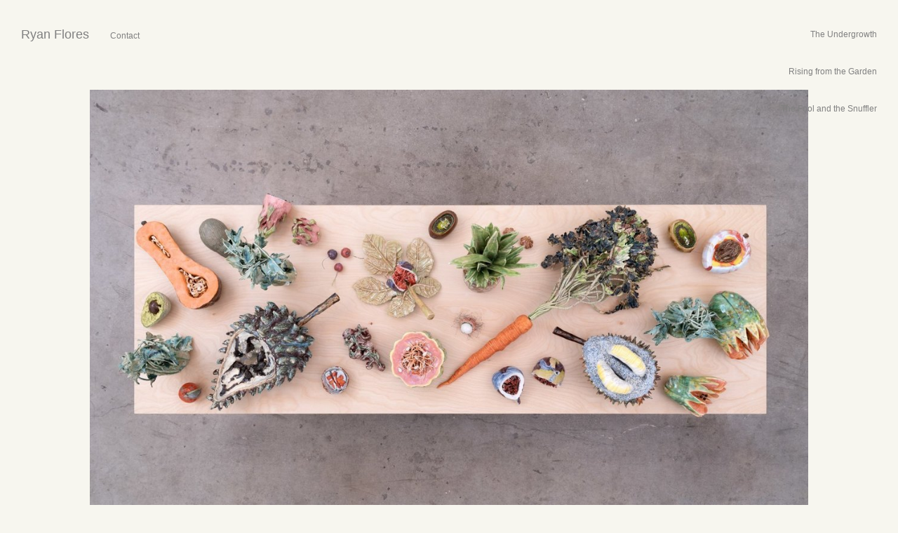

--- FILE ---
content_type: text/html; charset=utf-8
request_url: https://ryanmichaelflores.com/
body_size: 3628
content:
<!DOCTYPE html>
<html lang="en">
  <head>
  <!-- 

      Site built on xhbtr.com
  
  -->
  
  
    <meta charset="utf-8" />
    <meta name="viewport" content="width=device-width, initial-scale=1.0" />

    
    
      <meta property="og:image" content="http://images.xhbtr.com/v2/uploads/images/606333/xhbtr_27ec7b59-c3b1-4372-81f2-15d24c4c6fb0_w1200.jpeg" />


    <link rel="stylesheet" media="all" href="https://ryanmichaelflores.com/assets/public-6a826f23384eea6cd7bc24a2d898cd72.css" />
    <script src="https://ryanmichaelflores.com/assets/public-846620c4a4a815d4a5e4773cc4ae8381.js"></script>
    <meta name="csrf-param" content="authenticity_token" />
<meta name="csrf-token" content="ti+/OqVoUGHZym13LOEH/XCOzdQetiWrRvOB8TPUAfV41jxstLuO0gLBmt/5ggxuWRHFFcWx2Dp3og9lLhNrTg==" />
    
    <!-- Global site tag (gtag.js) - Google Analytics -->
<script async src="https://www.googletagmanager.com/gtag/js?id=G-3D0P28R971"></script>
<script>
  window.dataLayer = window.dataLayer || [];
  function gtag(){dataLayer.push(arguments);}
  gtag('js', new Date());
  gtag('config', 'G-3D0P28R971', { 'groups': 'xhbtrInternal' });
  gtag('config', 'UA-26690698-8', { 'groups': 'xhbtrInternal' }); // Postcontext
</script>
<!-- End Google Analytics -->
    
      <link type="text/css" rel="stylesheet" href="https://fast.fonts.net/cssapi/74c0d294-1e52-4c5b-bbcd-ae7e3ccde663.css"/>

    
    <!-- Facebook Pixel Code -->
<script>
!function(f,b,e,v,n,t,s){if(f.fbq)return;n=f.fbq=function(){n.callMethod?
n.callMethod.apply(n,arguments):n.queue.push(arguments)};if(!f._fbq)f._fbq=n;
n.push=n;n.loaded=!0;n.version='2.0';n.queue=[];t=b.createElement(e);t.async=!0;
t.src=v;s=b.getElementsByTagName(e)[0];s.parentNode.insertBefore(t,s)}(window,
document,'script','//connect.facebook.net/en_US/fbevents.js');

fbq('init', '954503971262712');
fbq('track', "PageView");</script>
<noscript><img height="1" width="1" style="display:none"
src="https://www.facebook.com/tr?id=954503971262712&ev=PageView&noscript=1"
/></noscript>
<!-- End Facebook Pixel Code -->

  
    <script type="text/javascript">
(function(e,t){var n=e.amplitude||{_q:[],_iq:{}};var r=t.createElement("script")
;r.type="text/javascript"
;r.integrity="sha384-AUydfiSe1Ky1zDY/KCJrSDvNC/Rb1TyoiQ10xfyB/LUYw8GOwJ07SUTa9SxvinL2"
;r.crossOrigin="anonymous";r.async=true
;r.src="https://cdn.amplitude.com/libs/amplitude-7.4.1-min.gz.js"
;r.onload=function(){if(!e.amplitude.runQueuedFunctions){
console.log("[Amplitude] Error: could not load SDK")}}
;var i=t.getElementsByTagName("script")[0];i.parentNode.insertBefore(r,i)
;function s(e,t){e.prototype[t]=function(){
this._q.push([t].concat(Array.prototype.slice.call(arguments,0)));return this}}
var o=function(){this._q=[];return this}
;var a=["add","append","clearAll","prepend","set","setOnce","unset"]
;for(var c=0;c<a.length;c++){s(o,a[c])}n.Identify=o;var u=function(){this._q=[]
;return this}
;var l=["setProductId","setQuantity","setPrice","setRevenueType","setEventProperties"]
;for(var p=0;p<l.length;p++){s(u,l[p])}n.Revenue=u
;var d=["init","logEvent","logRevenue","setUserId","setUserProperties","setOptOut","setVersionName","setDomain","setDeviceId","enableTracking","setGlobalUserProperties","identify","clearUserProperties","setGroup","logRevenueV2","regenerateDeviceId","groupIdentify","onInit","logEventWithTimestamp","logEventWithGroups","setSessionId","resetSessionId"]
;function v(e){function t(t){e[t]=function(){
e._q.push([t].concat(Array.prototype.slice.call(arguments,0)))}}
for(var n=0;n<d.length;n++){t(d[n])}}v(n);n.getInstance=function(e){
e=(!e||e.length===0?"$default_instance":e).toLowerCase()
;if(!n._iq.hasOwnProperty(e)){n._iq[e]={_q:[]};v(n._iq[e])}return n._iq[e]}
;e.amplitude=n})(window,document);

amplitude.getInstance().init("b29f4b292d41c93f6b218cdf1ba66cce");
</script>

    
    <style type='text/css'>html, body, div {
	background-color: #F7F6EF;
}
.lightbox, .lightbox-inner-wrapper {
	background-color: rgba(247, 246, 239, 0.9);
}
.navigation-chunk {
	padding-top: 30px;
	padding-right: 30px;
	padding-bottom: 30px;
	padding-left: 30px;
}
.navigation-chunk.horizontal .navigation-element {
	margin: 0 15px;
}
.navigation-chunk.horizontal .navigation-element:first-child {
	margin-left: 0;
}
.navigation-chunk.vertical .navigation-element {
	margin: 15px 0;
}
.navigation-chunk.vertical .navigation-element:first-child {
	margin-top: 0;
}
.outer-wrapper {
	padding-top: 128px;
	padding-right: 128px;
	padding-bottom: 32px;
	padding-left: 128px;
}
.navigation-chunk .nav-el-content {
	font-family: "HelveticaNeueW01-45Ligh", Helvetica, Arial, sans-serif;
	font-weight: normal;
	font-style: normal;
	font-size: 18px;
	color: #808080;
	background-color: #;
	letter-spacing: 0px;
	line-height: 38px;
	text-decoration: none;
}
.navigation-chunk a.nav-el-content {
	font-family: "HelveticaNeueW01-45Ligh", Helvetica, Arial, sans-serif;
	font-weight: normal;
	font-style: normal;
	font-size: 12px;
	color: #808080;
	background-color: #;
	letter-spacing: 0px;
	line-height: 38px;
	text-decoration: none;
}

@media only screen and (min-width : 601px) {
.page-element {
	margin-bottom: 42px;
	margin-bottom:first-child: 0;
}
.container.horizontal .page-element:last-child .element-inner-wrapper {
	margin-right: 128px;
}
.lightbox.nav-fixed {
	padding: 80px 128px;
}

}


@media only screen and (max-width : 600px) {
#mobile-nav-wrapper .mobile-header .toggle-wrapper a svg g {
	stroke: #808080;
}
ul#mobile-nav li div.navigation-element a {
	color: #808080;
}
ul#mobile-nav li div.navigation-element span {
	color: #808080;
}
#mobile-nav-wrapper {
	background-color: #F7F6EF;
}

}

</style>
    
    
  </head>

  <body class="vertical sequence far mobile-vertical nav-fixed nav-rails-none near-rail-absent far-rail-absent">
  
  <!-- 

      Site built on xhbtr.com
  
  -->
  
    <div id='mobile-nav-wrapper'>
  <div class='mobile-header'>
    <div class='toggle-wrapper'>
      <a href='#'>
        <svg xmlns="http://www.w3.org/2000/svg" viewBox="0 0 100 100">
          <g fill="none" stroke="#000" stroke-linecap="butt" stroke-width="8">
            <line x1="0" y1="12" x2="100" y2="12" id="top"></line>
            <line x1="0" y1="50" x2="100" y2="50" id="middle"></line>
            <line x1="0" y1="88" x2="100" y2="88" id="bottom"></line>
          </g>
        </svg>
      </a>
    </div>
  </div>
  <ul id='mobile-nav'>
    <li><div class='navigation-element'><span class='nav-el-content'>Ryan Flores</span></div></li><li><div class='navigation-element'><a class='nav-el-content' href=/the-undergrowth->The Undergrowth </a></div></li><li><div class='navigation-element'><a class='nav-el-content' href=/contact>Contact</a></div></li><li><div class='navigation-element'><a class='nav-el-content' href=/rising-from-the-garden->Rising from the Garden </a></div></li><li><div class='navigation-element'><a class='nav-el-content' href=/the-fool-and-the-snuffler->The Fool and the Snuffler </a></div></li><li><div class='navigation-element'><span class='nav-el-content'></span></div></li>
  </ul>
</div>


<div class='standard-layout-wrapper vertical sequence far mobile-vertical nav-fixed nav-rails-none near-rail-absent far-rail-absent'>
  <div class='fixed-navigation-section top-left vertical'>    <div class='navigation-chunk horizontal top-left'>
      <div class='navigation-element'><span class='nav-el-content'>Ryan Flores</span></div><div class='navigation-element'><a class='nav-el-content' href=/contact>Contact</a></div>
    </div>
</div><div class='fixed-navigation-section top-right vertical'>    <div class='navigation-chunk vertical top-right'>
      <div class='navigation-element'><a class='nav-el-content' href=/the-undergrowth->The Undergrowth </a></div><div class='navigation-element'><a class='nav-el-content' href=/rising-from-the-garden->Rising from the Garden </a></div><div class='navigation-element'><a class='nav-el-content' href=/the-fool-and-the-snuffler->The Fool and the Snuffler </a></div><div class='navigation-element'><span class='nav-el-content'></span></div>
    </div>
</div>
  <div id='outer-wrapper' class='outer-wrapper vertical sequence far mobile-vertical nav-fixed nav-rails-none near-rail-absent far-rail-absent'>
    <div id='container' class='container vertical sequence far' data-gutter-between='42px'>
    
      



  <div id="page-el-606334"  data-prefix="http://images.xhbtr.com/v2/uploads/images/606334/xhbtr_0c0995b1-8c87-466e-9e32-3074e6bc7e12" data-suffix="jpeg" data-originalwidth="1600" data-aspectratio="1.6194331983805668" data-x="10" data-y="10" data-size="80" class="page-element image ">
    <div class="element-inner-wrapper image" >
      <img class="srcNotLoaded" src="" />
      <div class="image-caption caption">
        
      </div>
    </div>
  </div>





  <div id="page-el-606333"  data-prefix="http://images.xhbtr.com/v2/uploads/images/606333/xhbtr_27ec7b59-c3b1-4372-81f2-15d24c4c6fb0" data-suffix="jpeg" data-originalwidth="1600" data-aspectratio="1.807909604519774" data-x="10" data-y="10" data-size="80" class="page-element image ">
    <div class="element-inner-wrapper image" >
      <img class="srcNotLoaded" src="" />
      <div class="image-caption caption">
        
      </div>
    </div>
  </div>


    
    </div>
  </div>
  
</div>


<div class='lightbox vertical sequence far nav-fixed '>
  <div class='lightbox-inner-wrapper'>
    

<div id="lb-el-606334"  data-prefix="http://images.xhbtr.com/v2/uploads/images/606334/xhbtr_0c0995b1-8c87-466e-9e32-3074e6bc7e12" data-suffix="jpeg" data-originalwidth="1600" data-aspectratio="1.6194331983805668" class="page-element image ">
  <div class="element-inner-wrapper image">
    <img alt="" class="srcNotLoaded" src="" />
  </div>
  
  <div class="image-caption">
  </div>
</div>



<div id="lb-el-606333"  data-prefix="http://images.xhbtr.com/v2/uploads/images/606333/xhbtr_27ec7b59-c3b1-4372-81f2-15d24c4c6fb0" data-suffix="jpeg" data-originalwidth="1600" data-aspectratio="1.807909604519774" class="page-element image ">
  <div class="element-inner-wrapper image">
    <img alt="" class="srcNotLoaded" src="" />
  </div>
  
  <div class="image-caption">
  </div>
</div>


  </div>
</div>

    
    
    
  </body>
</html>

